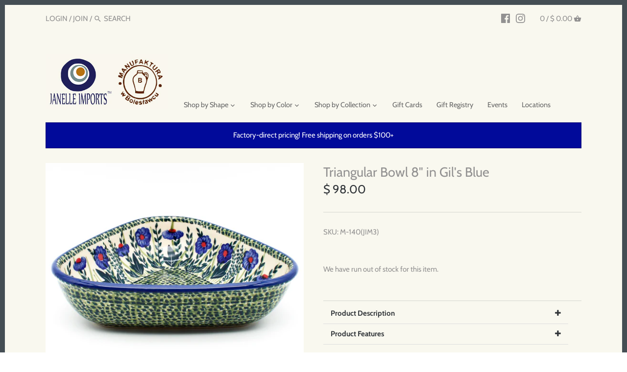

--- FILE ---
content_type: text/javascript; charset=utf-8
request_url: https://manufakturausa.com/products/bistro-cup-10-5-oz-in-endless-garden.js
body_size: 111
content:
{"id":6615867228336,"title":"Bistro Cup 10.5 oz in Endless Garden","handle":"bistro-cup-10-5-oz-in-endless-garden","description":"\u003cp\u003e\u003cstrong\u003ePolish Stoneware Bistro Cup 10.5 oz\u003c\/strong\u003e\u003cbr\u003e\nGreat for coffee, tea, hot chocolate, and soup. Popular seller and perfect cup to go with the round place settings. This mug is perfect for everyday at home and the office.\u003cbr\u003e\u003cbr\u003e\n\u003cb\u003eDimensions\u003c\/b\u003e\u003cbr\u003e\nVolume - 10.5 oz\u003cbr\u003e\nDiameter - 3.5 in\u003cbr\u003e\nHeight - 4 in\u003cbr\u003e\n\n\u003c\/p\u003e\n\u003cp\u003e\u003ca class=\"back-link\" href=\"https:\/\/janelle-imports.myshopify.com\/collections\/polish-stoneware-bistro-cup-10-5-oz\" title=\"Bistro Cup 10.5 oz\"\u003e\u003cspan\u003eBack to:\u003c\/span\u003e \u003cspan\u003eBistro Cup 10.5 oz\u003c\/span\u003e\u003c\/a\u003e\u003c\/p\u003e","published_at":"2025-12-09T10:31:57-05:00","created_at":"2021-04-07T21:46:38-04:00","vendor":"Janelle Imports","type":"Signature Cup","tags":[],"price":3000,"price_min":3000,"price_max":3000,"available":false,"price_varies":false,"compare_at_price":null,"compare_at_price_min":0,"compare_at_price_max":0,"compare_at_price_varies":false,"variants":[{"id":39540192051376,"title":"Default Title","option1":"Default Title","option2":null,"option3":null,"sku":"K-081(IM02)","requires_shipping":true,"taxable":true,"featured_image":null,"available":false,"name":"Bistro Cup 10.5 oz in Endless Garden","public_title":null,"options":["Default Title"],"price":3000,"weight":1,"compare_at_price":null,"inventory_quantity":0,"inventory_management":"shopify","inventory_policy":"deny","barcode":"680193364921","requires_selling_plan":false,"selling_plan_allocations":[]}],"images":["\/\/cdn.shopify.com\/s\/files\/1\/1051\/9516\/products\/IMG_3653.jpg?v=1617846411"],"featured_image":"\/\/cdn.shopify.com\/s\/files\/1\/1051\/9516\/products\/IMG_3653.jpg?v=1617846411","options":[{"name":"Title","position":1,"values":["Default Title"]}],"url":"\/products\/bistro-cup-10-5-oz-in-endless-garden","media":[{"alt":null,"id":20650335043760,"position":1,"preview_image":{"aspect_ratio":1.0,"height":562,"width":562,"src":"https:\/\/cdn.shopify.com\/s\/files\/1\/1051\/9516\/products\/IMG_3653.jpg?v=1617846411"},"aspect_ratio":1.0,"height":562,"media_type":"image","src":"https:\/\/cdn.shopify.com\/s\/files\/1\/1051\/9516\/products\/IMG_3653.jpg?v=1617846411","width":562}],"requires_selling_plan":false,"selling_plan_groups":[]}

--- FILE ---
content_type: text/javascript; charset=utf-8
request_url: https://manufakturausa.com/products/ladys-cup-10-5-oz-in-volcano-eye.js
body_size: 467
content:
{"id":6615585030320,"title":"Lady's Cup 10.5 oz in Volcano Eye","handle":"ladys-cup-10-5-oz-in-volcano-eye","description":"\u003cp\u003e\u003cstrong\u003ePolish Stoneware Lady's Cup 10.5 oz\u003c\/strong\u003e\u003cbr\u003e Enjoy coffee, tea, or your favorite beverage out of this 10.5 oz rounded mug that feels so cozy to hold. Smaller version of our most popular Gentleman's cup. \u003cbr\u003e\u003cbr\u003e \u003cb\u003eDimensions\u003c\/b\u003e\u003cbr\u003e Volume - 10.5 oz\u003cbr\u003e Diameter - 3.25 in\u003cbr\u003e Width w\/handle 4.5 in\u003cbr\u003e Height - 3.5 in\u003c\/p\u003e\n\u003cp\u003e\u003ca title=\"Lady's Cup 10.5 oz\" href=\"https:\/\/janelle-imports.myshopify.com\/collections\/polish-stoneware-ladys-cup-10-5-oz\" class=\"back-link\"\u003e\u003cspan\u003eBack to:\u003c\/span\u003e \u003cspan\u003eLady's Cup 10.5 oz\u003c\/span\u003e\u003c\/a\u003e\u003c\/p\u003e\n\u003cp\u003e \u003c\/p\u003e","published_at":"2024-11-06T08:55:12-05:00","created_at":"2021-04-07T18:28:10-04:00","vendor":"Janelle Imports","type":"Signature Cup","tags":[],"price":3500,"price_min":3500,"price_max":3500,"available":false,"price_varies":false,"compare_at_price":null,"compare_at_price_min":0,"compare_at_price_max":0,"compare_at_price_varies":false,"variants":[{"id":39539710099632,"title":"Default Title","option1":"Default Title","option2":null,"option3":null,"sku":"K-090(ZP01)","requires_shipping":true,"taxable":true,"featured_image":null,"available":false,"name":"Lady's Cup 10.5 oz in Volcano Eye","public_title":null,"options":["Default Title"],"price":3500,"weight":1,"compare_at_price":null,"inventory_quantity":0,"inventory_management":"shopify","inventory_policy":"deny","barcode":"680193365225","requires_selling_plan":false,"selling_plan_allocations":[]}],"images":["\/\/cdn.shopify.com\/s\/files\/1\/1051\/9516\/products\/IMG_3639-2.jpg?v=1617834506"],"featured_image":"\/\/cdn.shopify.com\/s\/files\/1\/1051\/9516\/products\/IMG_3639-2.jpg?v=1617834506","options":[{"name":"Title","position":1,"values":["Default Title"]}],"url":"\/products\/ladys-cup-10-5-oz-in-volcano-eye","media":[{"alt":null,"id":20648893808816,"position":1,"preview_image":{"aspect_ratio":1.0,"height":576,"width":576,"src":"https:\/\/cdn.shopify.com\/s\/files\/1\/1051\/9516\/products\/IMG_3639-2.jpg?v=1617834506"},"aspect_ratio":1.0,"height":576,"media_type":"image","src":"https:\/\/cdn.shopify.com\/s\/files\/1\/1051\/9516\/products\/IMG_3639-2.jpg?v=1617834506","width":576}],"requires_selling_plan":false,"selling_plan_groups":[]}

--- FILE ---
content_type: text/javascript; charset=utf-8
request_url: https://manufakturausa.com/products/triangular-bowl-8-in-gills-blue.js
body_size: 66
content:
{"id":7647677841644,"title":"Triangular Bowl 8\" in Gil's Blue","handle":"triangular-bowl-8-in-gills-blue","description":"\u003cdiv class=\"std\"\u003e\n\u003cstrong\u003ePolish Pottery Triangular Server (M-140)\u003c\/strong\u003e\u003cbr\u003eGreat for snacks and side dishes\u003c\/div\u003e\n\u003cdiv class=\"std\"\u003e\u003c\/div\u003e\n\u003cdiv class=\"std\"\u003e\u003cstrong\u003eDimensions\u003c\/strong\u003e\u003c\/div\u003e\n\u003cdiv class=\"std\"\u003e\n\u003cmeta charset=\"utf-8\"\u003e\n\u003cul\u003e\n\u003cli\u003eHeight 2.25 inches \u003c\/li\u003e\n\u003cli\u003eEach Side 8 inches \u003c\/li\u003e\n\u003c\/ul\u003e\n\u003cmeta charset=\"utf-8\"\u003e\n\u003cdiv class=\"std\"\u003e\u003cstrong\u003eFeatures\u003c\/strong\u003e\u003c\/div\u003e\n\u003cdiv class=\"std\"\u003e\n\u003cul\u003e\n\u003cli\u003eDishwasher safe\u003c\/li\u003e\n\u003cli\u003eOven safe\u003c\/li\u003e\n\u003cli\u003eMicrowave safe\u003c\/li\u003e\n\u003cli\u003eFreezer safe\u003c\/li\u003e\n\u003c\/ul\u003e\n\u003c\/div\u003e\n\u003c\/div\u003eDimensions (in inches): \u003cli\u003e","published_at":"2022-07-21T14:05:36-04:00","created_at":"2022-05-26T11:02:03-04:00","vendor":"Janelle Imports","type":"Signature Bowl","tags":["pos-only"],"price":9800,"price_min":9800,"price_max":9800,"available":false,"price_varies":false,"compare_at_price":null,"compare_at_price_min":0,"compare_at_price_max":0,"compare_at_price_varies":false,"variants":[{"id":42820304503020,"title":"Default Title","option1":"Default Title","option2":null,"option3":null,"sku":"M-140(JIM3)","requires_shipping":true,"taxable":true,"featured_image":null,"available":false,"name":"Triangular Bowl 8\" in Gil's Blue","public_title":null,"options":["Default Title"],"price":9800,"weight":0,"compare_at_price":null,"inventory_quantity":0,"inventory_management":"shopify","inventory_policy":"deny","barcode":"680193401602","requires_selling_plan":false,"selling_plan_allocations":[]}],"images":["\/\/cdn.shopify.com\/s\/files\/1\/1051\/9516\/products\/IMG_4247.jpg?v=1658426731"],"featured_image":"\/\/cdn.shopify.com\/s\/files\/1\/1051\/9516\/products\/IMG_4247.jpg?v=1658426731","options":[{"name":"Title","position":1,"values":["Default Title"]}],"url":"\/products\/triangular-bowl-8-in-gills-blue","media":[{"alt":null,"id":30020832526572,"position":1,"preview_image":{"aspect_ratio":1.0,"height":2048,"width":2048,"src":"https:\/\/cdn.shopify.com\/s\/files\/1\/1051\/9516\/products\/IMG_4247.jpg?v=1658426731"},"aspect_ratio":1.0,"height":2048,"media_type":"image","src":"https:\/\/cdn.shopify.com\/s\/files\/1\/1051\/9516\/products\/IMG_4247.jpg?v=1658426731","width":2048}],"requires_selling_plan":false,"selling_plan_groups":[]}

--- FILE ---
content_type: text/javascript; charset=utf-8
request_url: https://manufakturausa.com/products/tiny-round-bowl-4-oz-in-simple-elegance.js
body_size: 26
content:
{"id":1544633286691,"title":"Tiny Round Bowl 4 oz in Simple Elegance","handle":"tiny-round-bowl-4-oz-in-simple-elegance","description":"\u003cp\u003e\u003cstrong\u003ePolish Stoneware Tiny Round Bowl 4 oz\u003c\/strong\u003e\u003cbr\u003e\nOur cute Tiny Round Bowl is great for condiments and spices. It also makes a lovely jewelry holder for rings, earrings, and necklaces!\n\u003cbr\u003e\u003cbr\u003e\n\u003cb\u003eDimensions\u003c\/b\u003e\u003cbr\u003e\nVolume - 4 oz\u003cbr\u003e\nDiameter - 4 in\u003cbr\u003e\nDepth - 2 in\u003cbr\u003e\n\n\u003c\/p\u003e\n\u003cp\u003e\u003ca class=\"back-link\" href=\"https:\/\/janelle-imports.myshopify.com\/collections\/tiny-round-bowl-4-oz\" title=\"Tiny Round Bowl 4 oz\"\u003e\u003cspan\u003eBack to:\u003c\/span\u003e \u003cspan\u003eTiny Round Bowl 4 oz\u003c\/span\u003e\u003c\/a\u003e\u003c\/p\u003e\n\n","published_at":"2023-02-14T22:27:09-05:00","created_at":"2019-02-20T22:47:43-05:00","vendor":"Janelle Imports","type":"Signature Bowl","tags":["Signature"],"price":3000,"price_min":3000,"price_max":3000,"available":true,"price_varies":false,"compare_at_price":null,"compare_at_price_min":0,"compare_at_price_max":0,"compare_at_price_varies":false,"variants":[{"id":13978239041571,"title":"Default Title","option1":"Default Title","option2":null,"option3":null,"sku":"M-079(61A)","requires_shipping":true,"taxable":true,"featured_image":null,"available":true,"name":"Tiny Round Bowl 4 oz in Simple Elegance","public_title":null,"options":["Default Title"],"price":3000,"weight":0,"compare_at_price":null,"inventory_quantity":12,"inventory_management":"shopify","inventory_policy":"deny","barcode":"680193257865","requires_selling_plan":false,"selling_plan_allocations":[]}],"images":["\/\/cdn.shopify.com\/s\/files\/1\/1051\/9516\/products\/IMG_0309.jpg?v=1582232442"],"featured_image":"\/\/cdn.shopify.com\/s\/files\/1\/1051\/9516\/products\/IMG_0309.jpg?v=1582232442","options":[{"name":"Title","position":1,"values":["Default Title"]}],"url":"\/products\/tiny-round-bowl-4-oz-in-simple-elegance","media":[{"alt":null,"id":6449051205717,"position":1,"preview_image":{"aspect_ratio":1.0,"height":678,"width":678,"src":"https:\/\/cdn.shopify.com\/s\/files\/1\/1051\/9516\/products\/IMG_0309.jpg?v=1582232442"},"aspect_ratio":1.0,"height":678,"media_type":"image","src":"https:\/\/cdn.shopify.com\/s\/files\/1\/1051\/9516\/products\/IMG_0309.jpg?v=1582232442","width":678}],"requires_selling_plan":false,"selling_plan_groups":[]}